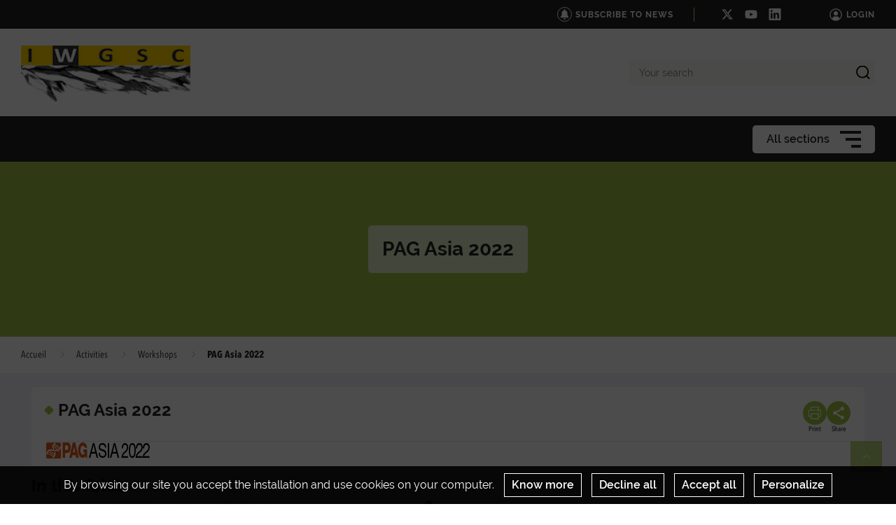

--- FILE ---
content_type: text/html; charset=UTF-8
request_url: https://www.wheatgenome.org/activities/workshops/pag-asia-2022
body_size: 96686
content:
                    
    <!DOCTYPE html>
    <html lang="en">
        <head>
                            <meta charset="UTF-8">
                <meta http-equiv="X-UA-Compatible" content="IE=Edge">
                <meta name="viewport" content="width=device-width, initial-scale=1, minimum-scale=1"/>
                <meta name="CSRF-Token" content="80441dca393f.6zlnDMTJowcAljGUmqHEaapUX7mfzXrR3g9kmj4lgKw.vAg4Wqqa73Fj_W6k9NWtLMMLHtrSjjCUqHsN_21g7uitCB5o9v2UTDjgcA" />
                <meta name="SiteAccess" content="hub_internet_national_wheatgenome" />
                <link rel="Shortcut icon" href="/assets/favicon.ico" type="image/x-icon">

                
    
    <title>PAG Asia 2022</title>

        <meta name="description" content="">

<meta property="og:url" content="https://www.wheatgenome.org/activities/workshops/pag-asia-2022" />
<meta property="og:type" content="website" />
<meta property="og:title" content="PAG Asia 2022" />
    <meta property="og:description" content="" />
<meta property="og:image" content="/bundles/common/images/layout/logo_share_event.png" />

<meta name="twitter:card" content="summary" />
<meta name="twitter:title" content="PAG Asia 2022" />
<meta name="twitter:image" content="/bundles/common/images/layout/logo_share_event.png" />
    <meta name="twitter:description" content="" />
<meta name="twitter:site" content="https://www.wheatgenome.org/activities/workshops/pag-asia-2022" />

    <meta name="author" content="ic">

                                    <link rel="stylesheet" href="/assets/common/main_vertclair.css">
    <link rel="stylesheet" href="/assets/hub/main_vertclair.css">
                <link rel="stylesheet" href="/assets/common/inra.css">
                
                                        <script src="/bundles/common/js/smarttag.js"></script>
    <script type="text/javascript">
        let inra = {};
        let smarttag = {};
        smarttag.params = {};
    </script>

                

                                                    <div id="smarttag"
        data-user="614433"
        data-site="614433"
        data-collect-domain="logc412.xiti.com"
        data-collect-domain-ssl="logs1412.xiti.com"
        data-name="pag_asia_2022"
        data-level2=""
        data-chapter1="activities"
        data-chapter2="workshops"
        data-chapter3=""
        data-referer-url=""
        data-keyword=""
        data-result-page-number="0"
    ></div>
    <script src="/assets/common/analytics_smarttag.js" defer></script>

                

   <script src="/bundles/fosjsrouting/js/router.js"></script>
   <script src="/js/routing?callback=fos.Router.setData"></script>
    
        <script src="/bundles/common/js/tarteaucitron/tarteaucitron.js"></script>
    <script src="/bundles/common/js/tarteaucitron/tarteaucitron.services.js"></script>
    <script src="/bundles/common/js/tarteaucitron-translations-override/override.tarteaucitron.en.js"></script>
    <script src="/assets/common/scripts_inra_v2.js" defer></script>

                <script>
    /*! svg4everybody v1.0.0 | github.com/jonathantneal/svg4everybody */
    (function(f,k,l,e,m){function g(a,c){if(c){var b=c.getAttribute("viewBox"),d=f.createDocumentFragment(),e=c.cloneNode(!0);for(b&&a.setAttribute("viewBox",b);e.childNodes.length;)d.appendChild(e.childNodes[0]);a.appendChild(d)}}function n(){var a=f.createElement("x"),c=this.s;a.innerHTML=this.responseText;this.onload=function(){c.splice(0).map(function(b){g(b[0],a.querySelector("#"+b[1].replace(/(\W)/g,"\\$1")))})};this.onload()}function h(){for(var a;a=k[0];){var c=a.parentNode,b=a.getAttribute("xlink:href").split("#"),
            d=b[0],b=b[1];c.removeChild(a);if(d.length){if(a=e[d]=e[d]||new XMLHttpRequest,a.s||(a.s=[],a.open("GET",d),a.onload=n,a.send()),a.s.push([c,b]),4===a.readyState)a.onload()}else g(c,f.getElementById(b))}l(h)}m&&h()})(document,document.getElementsByTagName("use"),window.requestAnimationFrame||window.setTimeout,{},/Trident\/[567]\b/.test(navigator.userAgent)||537>(navigator.userAgent.match(/AppleWebKit\/(\d+)/)||[])[1]);
</script>

<script type="text/javascript">
  var language = "en";
  var tarteaucitronForceLanguage = language.substr(0,2).toLowerCase(); /* supported: fr, en, de, es, it, pt, pl, ru */

  tarteaucitron.init({
    "privacyUrl": "", /* Privacy policy url */

    "hashtag": "#tarteaucitron", /* Open the panel with this hashtag */
    "cookieName": "tarteaucitron", /* Cookie name */

    "orientation": "bottom", /* Banner position (top - bottom) */
    "showAlertSmall": false, /* Show the small banner on bottom right */
    "cookieslist": false, /* Show the cookie list */

    "adblocker": false, /* Show a Warning if an adblocker is detected */
    "AcceptAllCta" : true, /* Show the accept all button when highPrivacy on */
    "highPrivacy": true, /* Disable auto consent */
    "handleBrowserDNTRequest": false, /* If Do Not Track == 1, accept all */

    "removeCredit": true, /* Remove credit link */
    "moreInfoLink": false, /* Show more info link */

    //"cookieDomain": ".my-multisite-domaine.fr" /* Shared cookie for subdomain */
  });
  (tarteaucitron.job = tarteaucitron.job || []).push('youtube');
  (tarteaucitron.job = tarteaucitron.job || []).push('dailymotion');
  (tarteaucitron.job = tarteaucitron.job || []).push('vimeo');
  (tarteaucitron.job = tarteaucitron.job || []).push('instagram');
  (tarteaucitron.job = tarteaucitron.job || []).push('googlemapsembed');
  (tarteaucitron.job = tarteaucitron.job || []).push('geoportail');
  (tarteaucitron.job = tarteaucitron.job || []).push('maps_geosas_mviewer');
  (tarteaucitron.job = tarteaucitron.job || []).push('openstreetmap');
  (tarteaucitron.job = tarteaucitron.job || []).push('genially');
  (tarteaucitron.job = tarteaucitron.job || []).push('twitterembed');
  (tarteaucitron.job = tarteaucitron.job || []).push('twittertimeline');
  (tarteaucitron.job = tarteaucitron.job || []).push('twitter');
  (tarteaucitron.job = tarteaucitron.job || []).push('canva');
  (tarteaucitron.job = tarteaucitron.job || []).push('gagenda');
  (tarteaucitron.job = tarteaucitron.job || []).push('googlemaps');
  (tarteaucitron.job = tarteaucitron.job || []).push('gdocs');
  (tarteaucitron.job = tarteaucitron.job || []).push('gdrive');
  (tarteaucitron.job = tarteaucitron.job || []).push('gscholar');
  (tarteaucitron.job = tarteaucitron.job || []).push('gcse');
  (tarteaucitron.job = tarteaucitron.job || []).push('researchgate');
  (tarteaucitron.job = tarteaucitron.job || []).push('archivesouvertes');
  (tarteaucitron.job = tarteaucitron.job || []).push('piktochart');
  (tarteaucitron.job = tarteaucitron.job || []).push('rotatingImg');

</script>
                                                
    <!-- Matomo -->
<script type="text/javascript">
  var _paq = window._paq = window._paq || [];
  _paq.push(['trackPageView']);
  _paq.push(['enableLinkTracking']);
  (function() {
    var u="https://stats.instance7.inrae-matomo.cloud-ed.fr/"
    _paq.push(['setTrackerUrl', u+'matomo.php']);
    _paq.push(['setSiteId', 738]);
    var d=document, g=d.createElement('script'), s=d.getElementsByTagName('script')[0];
    g.type='text/javascript'; g.async=true; g.src=u+'matomo.js'; s.parentNode.insertBefore(g,s);
  })();
</script>
<!-- End Matomo Code -->

                    </head>

        
                
        <body class="  ">

                            
<div id="image-modal" class="image-modal">
    <div class="image-modal-body"></div>
    <button type="button" id="gallery-modal-close-button" class="image-modal-close-button">
            <svg class="icon" width="40" height="40" aria-hidden="true"><use xlink:href="/assets/common/svg/icons.svg#icon--cross"></use></svg>
    </button>
</div>                
<div id="gallery-modal" class="image-modal">
    <div id="gallery-modal-body" class="image-modal-body"></div>
    <button type="button" id="gallery-modal-close-button" class="image-modal-close-button">
            <svg class="icon" width="40" height="40" aria-hidden="true"><use xlink:href="/assets/common/svg/icons.svg#icon--cross"></use></svg>
    </button>
</div>            
                            

<header class="Header" role="banner" data-header data-modele="hub">

    <div class="Header-top" data-header-top>
    <div class="Surtop--hub container-inner">
        <div class="Surtop-actuality-bloc">
    <a href="/news-notification-user" class="Surtop-actuality-link">
      <div class="Surtop-actuality-icon">    <svg class="icon" width="15" height="15" aria-hidden="true"><use xlink:href="/assets/common/svg/icons.svg#bell"></use></svg></div>
      <div class="Surtop-actuality-text">Subscribe to news</div>
    </a>
  </div>

      

  <div class="Surtop-socialContainer--hub">
          
      <a href="https://www.x.com" title="Follow us on X" target="_blank">
            <svg class="icon" width="17" height="17" aria-hidden="true"><use xlink:href="/assets/common/svg/icons.svg#icon--x"></use></svg>
      </a>
          
      <a href="https://www.youtube.com/c/InternationalWheatGenomeSequencingConsortium" title="Follow us on Youtube" target="_blank">
            <svg class="icon" width="17" height="17" aria-hidden="true"><use xlink:href="/assets/common/svg/icons.svg#icon--youtube"></use></svg>
      </a>
          
      <a href="https://www.linkedin.com/feed/" title="Follow us on LinkedIn" target="_blank">
            <svg class="icon" width="17" height="17" aria-hidden="true"><use xlink:href="/assets/common/svg/icons.svg#icon--linkedin"></use></svg>
      </a>
      </div>




          <a href="/login_oidc" class="Surtop-connexionButton--hub">
            <svg class="icon" width="20" height="20" aria-hidden="true"><use xlink:href="/assets/common/svg/icons.svg#icon--user-round"></use></svg>
        <span>Login</span>
    </a>

          </div>
  </div>

  <div class="Header-responsiveContainer">

        <div class="Header-middle" data-header-middle>
      <div class="Header-middleContainer container-inner">

                <div class="sponsors-menu-row" aria-expanded="true" data-header-logos>
          <div class="Header-logo">

    <a class="Header-logo-inra" href="/">
                                    <figure class="ez-figure" style="height: 80px;" title="Logo Principal" class="ezimage-field"><img
                    src="https://www.wheatgenome.org/var/hub_internet_national_wheatgenome/storage/images/_aliases/inra_logo_principal/0/8/7/9/49780-16-eng-GB/22993e159539-logo-principal.png"
                                                                title="Logo Principal"
                        alt="Logo Principal"
                                                                            /></figure>
            </a>

    
</div>

        </div>

                <form class="Header-searchForm" action="/_search" role="search" aria-expanded="false" data-search-form>
          <label class="Header-searchForm-label" for="search_form">Your search</label>
          <input class="Header-searchForm-input" id="search_form" type="search" placeholder="Your search" name="SearchText" />
          <span class="Header-searchForm-icon" data-search-form-submit>    <svg class="icon" width="20" height="20" aria-hidden="true"><use xlink:href="/assets/common/svg/icons.svg#icon--search-simple"></use></svg></span>
          <span class="Header-searchForm-icon--close" data-search-form-close>    <svg class="icon" width="20" height="20" aria-hidden="true"><use xlink:href="/assets/common/svg/icons.svg#icon--close"></use></svg></span>
          <span class="Header-searchForm-icon--valid" data-search-form-valid>    <svg class="icon" width="20" height="20" aria-hidden="true"><use xlink:href="/assets/common/svg/icons.svg#icon--check"></use></svg></span>
        </form>
    
      </div>
    </div>
    
        <div class="Header-bottom" data-header-bottom>
      
<div class="HorizontalMenu">
    <div class="container-inner">
                <div class="HorizontalMenu-container">
                                            <div class="HorizontalMenu-li " data-mouseenter>
                    <span
                        title="About"
                        data-navigation-link
                        class="HorizontalMenu-link HorizontalMenu-link--hasChildren" aria-expanded="false">
                                                    <a href="/about" class="HorizontalMenu-link-text">
                                                <span class="HorizontalMenu-link-textLabel">About
                                                    </span>
                                                                            </a>
                        
                                            </span>
                                                                <ul class="HorizontalMenu-childContainer" data-navigation-submenu aria-expanded="true">
                                                            <li>
                                    <span
                                        data-navigation-link
                                        class="HorizontalMenu-link">

                                        <a href="/about/structure" class="HorizontalMenu-link-text">
                                            <span>Structure</span>
                                                                                    </a>
                                    </span>
                                </li>
                                                            <li>
                                    <span
                                        data-navigation-link
                                        class="HorizontalMenu-link">

                                        <a href="/about/board" class="HorizontalMenu-link-text">
                                            <span>Board</span>
                                                                                    </a>
                                    </span>
                                </li>
                                                            <li>
                                    <span
                                        data-navigation-link
                                        class="HorizontalMenu-link">

                                        <a href="/about/membership" class="HorizontalMenu-link-text">
                                            <span>Membership</span>
                                                                                    </a>
                                    </span>
                                </li>
                                                            <li>
                                    <span
                                        data-navigation-link
                                        class="HorizontalMenu-link">

                                        <a href="/about/iwgsc-2.0" class="HorizontalMenu-link-text">
                                            <span>IWGSC 2.0</span>
                                                                                    </a>
                                    </span>
                                </li>
                                                            <li>
                                    <span
                                        data-navigation-link
                                        class="HorizontalMenu-link">

                                        <a href="/about/roadmap" class="HorizontalMenu-link-text">
                                            <span>Roadmap</span>
                                                                                    </a>
                                    </span>
                                </li>
                                                            <li>
                                    <span
                                        data-navigation-link
                                        class="HorizontalMenu-link">

                                        <a href="/about/annual-reports" class="HorizontalMenu-link-text">
                                            <span>Annual Reports</span>
                                                                                    </a>
                                    </span>
                                </li>
                                                            <li>
                                    <span
                                        data-navigation-link
                                        class="HorizontalMenu-link">

                                        <a href="/about/timeline" class="HorizontalMenu-link-text">
                                            <span>Timeline</span>
                                                                                    </a>
                                    </span>
                                </li>
                                                            <li>
                                    <span
                                        data-navigation-link
                                        class="HorizontalMenu-link">

                                        <a href="/about/contact" class="HorizontalMenu-link-text">
                                            <span>Contact</span>
                                                                                    </a>
                                    </span>
                                </li>
                                                    </ul>
                                    </div>
                                            <div class="HorizontalMenu-li " data-mouseenter>
                    <span
                        title="News"
                        data-navigation-link
                        class="HorizontalMenu-link HorizontalMenu-link--hasChildren" aria-expanded="false">
                                                    <a href="/news" class="HorizontalMenu-link-text">
                                                <span class="HorizontalMenu-link-textLabel">News
                                                    </span>
                                                                            </a>
                        
                                            </span>
                                                                <ul class="HorizontalMenu-childContainer" data-navigation-submenu aria-expanded="true">
                                                            <li>
                                    <span
                                        data-navigation-link
                                        class="HorizontalMenu-link">

                                        <a href="/news/newsletters" class="HorizontalMenu-link-text">
                                            <span>Newsletters</span>
                                                                                    </a>
                                    </span>
                                </li>
                                                            <li>
                                    <span
                                        data-navigation-link
                                        class="HorizontalMenu-link">

                                        <a href="/news/press-releases" class="HorizontalMenu-link-text">
                                            <span>Press Releases</span>
                                                                                    </a>
                                    </span>
                                </li>
                                                            <li>
                                    <span
                                        data-navigation-link
                                        class="HorizontalMenu-link">

                                        <a href="/news/in-the-media" class="HorizontalMenu-link-text">
                                            <span>In the Media</span>
                                                                                    </a>
                                    </span>
                                </li>
                                                            <li>
                                    <span
                                        data-navigation-link
                                        class="HorizontalMenu-link HorizontalMenu-link--hasChildren" aria-expanded="false">

                                        <a href="/news/media-resources" class="HorizontalMenu-link-text">
                                            <span>Media Resources</span>
                                                                                    </a>
                                    </span>
                                </li>
                                                    </ul>
                                    </div>
                                            <div class="HorizontalMenu-li " data-mouseenter>
                    <span
                        title="Activities"
                        data-navigation-link
                        class="HorizontalMenu-link HorizontalMenu-link--hasChildren" aria-expanded="false">
                                                    <a href="/activities" class="HorizontalMenu-link-text">
                                                <span class="HorizontalMenu-link-textLabel">Activities
                                                    </span>
                                                                            </a>
                        
                                            </span>
                                                                <ul class="HorizontalMenu-childContainer" data-navigation-submenu aria-expanded="true">
                                                            <li>
                                    <span
                                        data-navigation-link
                                        class="HorizontalMenu-link">

                                        <a href="/activities/webinars" class="HorizontalMenu-link-text">
                                            <span>Webinars</span>
                                                                                    </a>
                                    </span>
                                </li>
                                                            <li>
                                    <span
                                        data-navigation-link
                                        class="HorizontalMenu-link HorizontalMenu-link--hasChildren" aria-expanded="false">

                                        <a href="/activities/workshops" class="HorizontalMenu-link-text">
                                            <span>Workshops</span>
                                                                                    </a>
                                    </span>
                                </li>
                                                            <li>
                                    <span
                                        data-navigation-link
                                        class="HorizontalMenu-link">

                                        <a href="/activities/business-meetings" class="HorizontalMenu-link-text">
                                            <span>Business Meetings</span>
                                                                                    </a>
                                    </span>
                                </li>
                                                            <li>
                                    <span
                                        data-navigation-link
                                        class="HorizontalMenu-link">

                                        <a href="/activities/iwgsc-project-presentations" class="HorizontalMenu-link-text">
                                            <span>IWGSC Project Presentations</span>
                                                                                    </a>
                                    </span>
                                </li>
                                                    </ul>
                                    </div>
                                            <div class="HorizontalMenu-li " data-mouseenter>
                    <span
                        title="People"
                        data-navigation-link
                        class="HorizontalMenu-link HorizontalMenu-link--hasChildren" aria-expanded="false">
                                                    <a href="/people" class="HorizontalMenu-link-text">
                                                <span class="HorizontalMenu-link-textLabel">People
                                                    </span>
                                                                            </a>
                        
                                            </span>
                                                                <ul class="HorizontalMenu-childContainer" data-navigation-submenu aria-expanded="true">
                                                            <li>
                                    <span
                                        data-navigation-link
                                        class="HorizontalMenu-link">

                                        <a href="/people/board" class="HorizontalMenu-link-text">
                                            <span>Board</span>
                                                                                    </a>
                                    </span>
                                </li>
                                                            <li>
                                    <span
                                        data-navigation-link
                                        class="HorizontalMenu-link">

                                        <a href="/people/coordinating-committee" class="HorizontalMenu-link-text">
                                            <span>Coordinating Committee</span>
                                                                                    </a>
                                    </span>
                                </li>
                                                            <li>
                                    <span
                                        data-navigation-link
                                        class="HorizontalMenu-link">

                                        <a href="/people/leader-spotlight" class="HorizontalMenu-link-text">
                                            <span>Leader Spotlight</span>
                                                                                    </a>
                                    </span>
                                </li>
                                                            <li>
                                    <span
                                        data-navigation-link
                                        class="HorizontalMenu-link">

                                        <a href="/people/sponsor-highlight" class="HorizontalMenu-link-text">
                                            <span>Sponsor Highlight</span>
                                                                                    </a>
                                    </span>
                                </li>
                                                            <li>
                                    <span
                                        data-navigation-link
                                        class="HorizontalMenu-link">

                                        <a href="/people/leadership-award" class="HorizontalMenu-link-text">
                                            <span>Leadership Award</span>
                                                                                    </a>
                                    </span>
                                </li>
                                                            <li>
                                    <span
                                        data-navigation-link
                                        class="HorizontalMenu-link">

                                        <a href="/people/early-career-award" class="HorizontalMenu-link-text">
                                            <span>Early Career Award</span>
                                                                                    </a>
                                    </span>
                                </li>
                                                    </ul>
                                    </div>
                                            <div class="HorizontalMenu-li " data-mouseenter>
                    <span
                        title="Projects"
                        data-navigation-link
                        class="HorizontalMenu-link HorizontalMenu-link--hasChildren" aria-expanded="false">
                                                    <a href="/projects" class="HorizontalMenu-link-text">
                                                <span class="HorizontalMenu-link-textLabel">Projects
                                                    </span>
                                                                            </a>
                        
                                            </span>
                                                                <ul class="HorizontalMenu-childContainer" data-navigation-submenu aria-expanded="true">
                                                            <li>
                                    <span
                                        data-navigation-link
                                        class="HorizontalMenu-link">

                                        <a href="/projects/bread-wheat-genome-variation-project" class="HorizontalMenu-link-text">
                                            <span>Bread Wheat Genome Variation Project</span>
                                                                                    </a>
                                    </span>
                                </li>
                                                            <li>
                                    <span
                                        data-navigation-link
                                        class="HorizontalMenu-link">

                                        <a href="/projects/annotation-project" class="HorizontalMenu-link-text">
                                            <span>Annotation Project</span>
                                                                                    </a>
                                    </span>
                                </li>
                                                            <li>
                                    <span
                                        data-navigation-link
                                        class="HorizontalMenu-link">

                                        <a href="/projects/reference-genome-project" class="HorizontalMenu-link-text">
                                            <span>Reference Genome Project</span>
                                                                                    </a>
                                    </span>
                                </li>
                                                            <li>
                                    <span
                                        data-navigation-link
                                        class="HorizontalMenu-link">

                                        <a href="/projects/historical-foundational-projects" class="HorizontalMenu-link-text">
                                            <span>Historical Foundational Projects</span>
                                                                                    </a>
                                    </span>
                                </li>
                                                            <li>
                                    <span
                                        data-navigation-link
                                        class="HorizontalMenu-link">

                                        <a href="/projects/milestone-publications" class="HorizontalMenu-link-text">
                                            <span>Milestone Publications</span>
                                                                                    </a>
                                    </span>
                                </li>
                                                    </ul>
                                    </div>
                                            <div class="HorizontalMenu-li " data-mouseenter>
                    <span
                        title="Resources"
                        data-navigation-link
                        class="HorizontalMenu-link HorizontalMenu-link--hasChildren" aria-expanded="false">
                                                    <a href="/resources" class="HorizontalMenu-link-text">
                                                <span class="HorizontalMenu-link-textLabel">Resources
                                                    </span>
                                                                            </a>
                        
                                            </span>
                                                                <ul class="HorizontalMenu-childContainer" data-navigation-submenu aria-expanded="true">
                                                            <li>
                                    <span
                                        data-navigation-link
                                        class="HorizontalMenu-link">

                                        <a href="/resources/annotations" class="HorizontalMenu-link-text">
                                            <span>Annotations</span>
                                                                                    </a>
                                    </span>
                                </li>
                                                            <li>
                                    <span
                                        data-navigation-link
                                        class="HorizontalMenu-link">

                                        <a href="/resources/sequences" class="HorizontalMenu-link-text">
                                            <span>Sequences</span>
                                                                                    </a>
                                    </span>
                                </li>
                                                            <li>
                                    <span
                                        data-navigation-link
                                        class="HorizontalMenu-link">

                                        <a href="/resources/genomics-tools" class="HorizontalMenu-link-text">
                                            <span>Genomics Tools</span>
                                                                                    </a>
                                    </span>
                                </li>
                                                            <li>
                                    <span
                                        data-navigation-link
                                        class="HorizontalMenu-link">

                                        <a href="/resources/transcription-data" class="HorizontalMenu-link-text">
                                            <span>Transcription Data</span>
                                                                                    </a>
                                    </span>
                                </li>
                                                            <li>
                                    <span
                                        data-navigation-link
                                        class="HorizontalMenu-link">

                                        <a href="/resources/physical-maps" class="HorizontalMenu-link-text">
                                            <span>Physical Maps</span>
                                                                                    </a>
                                    </span>
                                </li>
                                                            <li>
                                    <span
                                        data-navigation-link
                                        class="HorizontalMenu-link">

                                        <a href="/resources/bac-libraries" class="HorizontalMenu-link-text">
                                            <span>BAC Libraries</span>
                                                                                    </a>
                                    </span>
                                </li>
                                                    </ul>
                                    </div>
                                            <div class="HorizontalMenu-li " data-mouseenter>
                    <span
                        title="Register"
                        data-navigation-link
                        class="HorizontalMenu-link">
                                                    <a href="/register2" class="HorizontalMenu-link-text">
                                                <span class="HorizontalMenu-link-textLabel">Register
                                                    </span>
                                                                            </a>
                        
                                            </span>
                                                        </div>
                    </div>

                <div class="Hamburger Hamburger--horizontalMenu" data-nav-trigger >
            <span class="Hamburger-label">All sections</span>
            <button type="button" class="Hamburger-button" data-hamburger aria-expanded="false">
                <span></span>
                <span></span>
                <span></span>
            </button>
        </div>
    </div>
</div>


    </div>

        <div class="Header-hamburgerButton">
      <div class="Hamburger">
        <button type="button" class="Hamburger-button Hamburger-button--mobile" data-nav-trigger data-hamburger aria-expanded="false">
          <span></span>
          <span></span>
          <span></span>
        </button>
      </div>
    </div>

  </div>

    <div class="Navigation-overlay" data-nav-trigger data-nav-overlay aria-hidden="true"></div>

    <nav class="Navigation" aria-hidden="true" data-nav role="Navigation">
    
<div class="Navigation-container">
    <ul data-depth="1">
                    <li class="Navigation-linkContainer">
        <span
          data-navigation-link
          class="Navigation-link Navigation-link--hasChildren   Navigation-link--showLink " aria-expanded="false">
                      <a href="/about" class="Navigation-link-text">
                      <span>About</span>
                                  </a>
                      <span class="Navigation-linkIcon" data-link-icon>    <svg class="icon" width="20" height="20" aria-hidden="true"><use xlink:href="/assets/common/svg/icons.svg#icon--angle-down"></use></svg></span>
                  </span> 

                                    <ul class="Navigation-childContainer" data-navigation-submenu aria-expanded="false" data-depth="2">
                                        <li>
                <span
                  data-navigation-link
                  class="Navigation-link  Navigation-link--showLink ">

                  <a href="/about/structure" class="Navigation-link-text">
                    <span>Structure</span>
                                      </a>
                </span>

                                
              </li>
                                        <li>
                <span
                  data-navigation-link
                  class="Navigation-link  Navigation-link--showLink ">

                  <a href="/about/board" class="Navigation-link-text">
                    <span>Board</span>
                                      </a>
                </span>

                                
              </li>
                                        <li>
                <span
                  data-navigation-link
                  class="Navigation-link  Navigation-link--showLink ">

                  <a href="/about/membership" class="Navigation-link-text">
                    <span>Membership</span>
                                      </a>
                </span>

                                
              </li>
                                        <li>
                <span
                  data-navigation-link
                  class="Navigation-link  Navigation-link--showLink ">

                  <a href="/about/iwgsc-2.0" class="Navigation-link-text">
                    <span>IWGSC 2.0</span>
                                      </a>
                </span>

                                
              </li>
                                        <li>
                <span
                  data-navigation-link
                  class="Navigation-link  Navigation-link--showLink ">

                  <a href="/about/roadmap" class="Navigation-link-text">
                    <span>Roadmap</span>
                                      </a>
                </span>

                                
              </li>
                                        <li>
                <span
                  data-navigation-link
                  class="Navigation-link  Navigation-link--showLink ">

                  <a href="/about/annual-reports" class="Navigation-link-text">
                    <span>Annual Reports</span>
                                      </a>
                </span>

                                
              </li>
                                        <li>
                <span
                  data-navigation-link
                  class="Navigation-link  Navigation-link--showLink ">

                  <a href="/about/timeline" class="Navigation-link-text">
                    <span>Timeline</span>
                                      </a>
                </span>

                                
              </li>
                                        <li>
                <span
                  data-navigation-link
                  class="Navigation-link  Navigation-link--showLink ">

                  <a href="/about/contact" class="Navigation-link-text">
                    <span>Contact</span>
                                      </a>
                </span>

                                
              </li>
                      </ul>
        
      </li>
                <li class="Navigation-linkContainer">
        <span
          data-navigation-link
          class="Navigation-link Navigation-link--hasChildren   Navigation-link--showLink " aria-expanded="false">
                      <a href="/news" class="Navigation-link-text">
                      <span>News</span>
                                  </a>
                      <span class="Navigation-linkIcon" data-link-icon>    <svg class="icon" width="20" height="20" aria-hidden="true"><use xlink:href="/assets/common/svg/icons.svg#icon--angle-down"></use></svg></span>
                  </span> 

                                    <ul class="Navigation-childContainer" data-navigation-submenu aria-expanded="false" data-depth="3">
                                        <li>
                <span
                  data-navigation-link
                  class="Navigation-link  Navigation-link--showLink ">

                  <a href="/news/newsletters" class="Navigation-link-text">
                    <span>Newsletters</span>
                                      </a>
                </span>

                                
              </li>
                                        <li>
                <span
                  data-navigation-link
                  class="Navigation-link  Navigation-link--showLink ">

                  <a href="/news/press-releases" class="Navigation-link-text">
                    <span>Press Releases</span>
                                      </a>
                </span>

                                
              </li>
                                        <li>
                <span
                  data-navigation-link
                  class="Navigation-link  Navigation-link--showLink ">

                  <a href="/news/in-the-media" class="Navigation-link-text">
                    <span>In the Media</span>
                                      </a>
                </span>

                                
              </li>
                                        <li>
                <span
                  data-navigation-link
                  class="Navigation-link Navigation-link--hasChildren  Navigation-link--showLink " aria-expanded="false">

                  <a href="/news/media-resources" class="Navigation-link-text">
                    <span>Media Resources</span>
                                      </a>                    <span class="Navigation-linkIcon" data-link-icon>    <svg class="icon" width="20" height="20" aria-hidden="true"><use xlink:href="/assets/common/svg/icons.svg#icon--angle-down"></use></svg></span>
                  
                </span>

                                                                    <ul class="Navigation-childContainer" data-navigation-submenu aria-expanded="false" data-depth="4">
                                                                <li>
                        <span
                          data-navigation-link
                          class="Navigation-link  Navigation-link--showLink ">

                          <a href="/news/media-resources/media-kits" class="Navigation-link-text">
                            <span>Media kits</span>
                                                      </a>
                        </span>

                                                                      </li>

                                                                <li>
                        <span
                          data-navigation-link
                          class="Navigation-link  Navigation-link--showLink ">

                          <a href="/news/media-resources/infographics" class="Navigation-link-text">
                            <span>Infographics</span>
                                                      </a>
                        </span>

                                                                      </li>

                                                                <li>
                        <span
                          data-navigation-link
                          class="Navigation-link  Navigation-link--showLink ">

                          <a href="/news/media-resources/videos" class="Navigation-link-text">
                            <span>Videos</span>
                                                      </a>
                        </span>

                                                                      </li>

                                                                <li>
                        <span
                          data-navigation-link
                          class="Navigation-link  Navigation-link--showLink ">

                          <a href="/news/media-resources/image-library" class="Navigation-link-text">
                            <span>Image Library</span>
                                                      </a>
                        </span>

                                                                      </li>

                                                                <li>
                        <span
                          data-navigation-link
                          class="Navigation-link  Navigation-link--showLink ">

                          <a href="/news/media-resources/glossary" class="Navigation-link-text">
                            <span>Glossary</span>
                                                      </a>
                        </span>

                                                                      </li>

                                      </ul>
                
              </li>
                      </ul>
        
      </li>
                <li class="Navigation-linkContainer">
        <span
          data-navigation-link
          class="Navigation-link Navigation-link--hasChildren   Navigation-link--showLink " aria-expanded="false">
                      <a href="/activities" class="Navigation-link-text">
                      <span>Activities</span>
                                  </a>
                      <span class="Navigation-linkIcon" data-link-icon>    <svg class="icon" width="20" height="20" aria-hidden="true"><use xlink:href="/assets/common/svg/icons.svg#icon--angle-down"></use></svg></span>
                  </span> 

                                    <ul class="Navigation-childContainer" data-navigation-submenu aria-expanded="false" data-depth="5">
                                        <li>
                <span
                  data-navigation-link
                  class="Navigation-link  Navigation-link--showLink ">

                  <a href="/activities/webinars" class="Navigation-link-text">
                    <span>Webinars</span>
                                      </a>
                </span>

                                
              </li>
                                        <li>
                <span
                  data-navigation-link
                  class="Navigation-link Navigation-link--hasChildren  Navigation-link--showLink " aria-expanded="false">

                  <a href="/activities/workshops" class="Navigation-link-text">
                    <span>Workshops</span>
                                      </a>                    <span class="Navigation-linkIcon" data-link-icon>    <svg class="icon" width="20" height="20" aria-hidden="true"><use xlink:href="/assets/common/svg/icons.svg#icon--angle-down"></use></svg></span>
                  
                </span>

                                                                    <ul class="Navigation-childContainer" data-navigation-submenu aria-expanded="false" data-depth="6">
                                                                <li>
                        <span
                          data-navigation-link
                          class="Navigation-link  Navigation-link--showLink ">

                          <a href="/activities/workshops/pag-2026" class="Navigation-link-text">
                            <span>PAG 2026</span>
                                                      </a>
                        </span>

                                                                      </li>

                                                                <li>
                        <span
                          data-navigation-link
                          class="Navigation-link  Navigation-link--showLink ">

                          <a href="/activities/workshops/pag-2025" class="Navigation-link-text">
                            <span>PAG 2025</span>
                                                      </a>
                        </span>

                                                                      </li>

                                                                <li>
                        <span
                          data-navigation-link
                          class="Navigation-link  Navigation-link--showLink ">

                          <a href="/activities/workshops/pag-australia-2024" class="Navigation-link-text">
                            <span>PAG Australia 2024</span>
                                                      </a>
                        </span>

                                                                      </li>

                                                                <li>
                        <span
                          data-navigation-link
                          class="Navigation-link  Navigation-link--showLink ">

                          <a href="/activities/workshops/pag-2024" class="Navigation-link-text">
                            <span>PAG 2024</span>
                                                      </a>
                        </span>

                                                                      </li>

                                                                <li>
                        <span
                          data-navigation-link
                          class="Navigation-link  Navigation-link--showLink ">

                          <a href="/activities/workshops/pag-australia-2023" class="Navigation-link-text">
                            <span>PAG Australia 2023</span>
                                                      </a>
                        </span>

                                                                      </li>

                                                                <li>
                        <span
                          data-navigation-link
                          class="Navigation-link  Navigation-link--showLink ">

                          <a href="/activities/workshops/pag-2023" class="Navigation-link-text">
                            <span>PAG 2023</span>
                                                      </a>
                        </span>

                                                                      </li>

                                                                <li>
                        <span
                          data-navigation-link
                          class="Navigation-link  Navigation-link--showLink " data-active="true">

                          <a href="/activities/workshops/pag-asia-2022" class="Navigation-link-text">
                            <span>PAG Asia 2022</span>
                                                      </a>
                        </span>

                                                                      </li>

                                                                <li>
                        <span
                          data-navigation-link
                          class="Navigation-link  Navigation-link--showLink ">

                          <a href="/activities/workshops/pag-2022" class="Navigation-link-text">
                            <span>PAG 2022</span>
                                                      </a>
                        </span>

                                                                      </li>

                                                                <li>
                        <span
                          data-navigation-link
                          class="Navigation-link  Navigation-link--showLink ">

                          <a href="/activities/workshops/pag-2020" class="Navigation-link-text">
                            <span>PAG 2020</span>
                                                      </a>
                        </span>

                                                                      </li>

                                                                <li>
                        <span
                          data-navigation-link
                          class="Navigation-link  Navigation-link--showLink ">

                          <a href="/activities/workshops/pag-asia-2019" class="Navigation-link-text">
                            <span>PAG Asia 2019</span>
                                                      </a>
                        </span>

                                                                      </li>

                                                                <li>
                        <span
                          data-navigation-link
                          class="Navigation-link  Navigation-link--showLink ">

                          <a href="/activities/workshops/pag-2019" class="Navigation-link-text">
                            <span>PAG 2019</span>
                                                      </a>
                        </span>

                                                                      </li>

                                                                <li>
                        <span
                          data-navigation-link
                          class="Navigation-link  Navigation-link--showLink ">

                          <a href="/activities/workshops/pag-asia-2018" class="Navigation-link-text">
                            <span>PAG Asia 2018</span>
                                                      </a>
                        </span>

                                                                      </li>

                                                                <li>
                        <span
                          data-navigation-link
                          class="Navigation-link  Navigation-link--showLink ">

                          <a href="/activities/workshops/pag-2018" class="Navigation-link-text">
                            <span>PAG 2018</span>
                                                      </a>
                        </span>

                                                                      </li>

                                                                <li>
                        <span
                          data-navigation-link
                          class="Navigation-link  Navigation-link--showLink ">

                          <a href="/activities/workshops/previous-workshops" class="Navigation-link-text">
                            <span>Previous Workshops</span>
                                                      </a>
                        </span>

                                                                      </li>

                                      </ul>
                
              </li>
                                        <li>
                <span
                  data-navigation-link
                  class="Navigation-link  Navigation-link--showLink ">

                  <a href="/activities/business-meetings" class="Navigation-link-text">
                    <span>Business Meetings</span>
                                      </a>
                </span>

                                
              </li>
                                        <li>
                <span
                  data-navigation-link
                  class="Navigation-link  Navigation-link--showLink ">

                  <a href="/activities/iwgsc-project-presentations" class="Navigation-link-text">
                    <span>IWGSC Project Presentations</span>
                                      </a>
                </span>

                                
              </li>
                      </ul>
        
      </li>
                <li class="Navigation-linkContainer">
        <span
          data-navigation-link
          class="Navigation-link Navigation-link--hasChildren   Navigation-link--showLink " aria-expanded="false">
                      <a href="/people" class="Navigation-link-text">
                      <span>People</span>
                                  </a>
                      <span class="Navigation-linkIcon" data-link-icon>    <svg class="icon" width="20" height="20" aria-hidden="true"><use xlink:href="/assets/common/svg/icons.svg#icon--angle-down"></use></svg></span>
                  </span> 

                                    <ul class="Navigation-childContainer" data-navigation-submenu aria-expanded="false" data-depth="7">
                                        <li>
                <span
                  data-navigation-link
                  class="Navigation-link  Navigation-link--showLink ">

                  <a href="/people/board" class="Navigation-link-text">
                    <span>Board</span>
                                      </a>
                </span>

                                
              </li>
                                        <li>
                <span
                  data-navigation-link
                  class="Navigation-link  Navigation-link--showLink ">

                  <a href="/people/coordinating-committee" class="Navigation-link-text">
                    <span>Coordinating Committee</span>
                                      </a>
                </span>

                                
              </li>
                                        <li>
                <span
                  data-navigation-link
                  class="Navigation-link  Navigation-link--showLink ">

                  <a href="/people/leader-spotlight" class="Navigation-link-text">
                    <span>Leader Spotlight</span>
                                      </a>
                </span>

                                
              </li>
                                        <li>
                <span
                  data-navigation-link
                  class="Navigation-link  Navigation-link--showLink ">

                  <a href="/people/sponsor-highlight" class="Navigation-link-text">
                    <span>Sponsor Highlight</span>
                                      </a>
                </span>

                                
              </li>
                                        <li>
                <span
                  data-navigation-link
                  class="Navigation-link  Navigation-link--showLink ">

                  <a href="/people/leadership-award" class="Navigation-link-text">
                    <span>Leadership Award</span>
                                      </a>
                </span>

                                
              </li>
                                        <li>
                <span
                  data-navigation-link
                  class="Navigation-link  Navigation-link--showLink ">

                  <a href="/people/early-career-award" class="Navigation-link-text">
                    <span>Early Career Award</span>
                                      </a>
                </span>

                                
              </li>
                      </ul>
        
      </li>
                <li class="Navigation-linkContainer">
        <span
          data-navigation-link
          class="Navigation-link Navigation-link--hasChildren   Navigation-link--showLink " aria-expanded="false">
                      <a href="/projects" class="Navigation-link-text">
                      <span>Projects</span>
                                  </a>
                      <span class="Navigation-linkIcon" data-link-icon>    <svg class="icon" width="20" height="20" aria-hidden="true"><use xlink:href="/assets/common/svg/icons.svg#icon--angle-down"></use></svg></span>
                  </span> 

                                    <ul class="Navigation-childContainer" data-navigation-submenu aria-expanded="false" data-depth="8">
                                        <li>
                <span
                  data-navigation-link
                  class="Navigation-link  Navigation-link--showLink ">

                  <a href="/projects/bread-wheat-genome-variation-project" class="Navigation-link-text">
                    <span>Bread Wheat Genome Variation Project</span>
                                      </a>
                </span>

                                
              </li>
                                        <li>
                <span
                  data-navigation-link
                  class="Navigation-link  Navigation-link--showLink ">

                  <a href="/projects/annotation-project" class="Navigation-link-text">
                    <span>Annotation Project</span>
                                      </a>
                </span>

                                
              </li>
                                        <li>
                <span
                  data-navigation-link
                  class="Navigation-link  Navigation-link--showLink ">

                  <a href="/projects/reference-genome-project" class="Navigation-link-text">
                    <span>Reference Genome Project</span>
                                      </a>
                </span>

                                
              </li>
                                        <li>
                <span
                  data-navigation-link
                  class="Navigation-link  Navigation-link--showLink ">

                  <a href="/projects/historical-foundational-projects" class="Navigation-link-text">
                    <span>Historical Foundational Projects</span>
                                      </a>
                </span>

                                
              </li>
                                        <li>
                <span
                  data-navigation-link
                  class="Navigation-link  Navigation-link--showLink ">

                  <a href="/projects/milestone-publications" class="Navigation-link-text">
                    <span>Milestone Publications</span>
                                      </a>
                </span>

                                
              </li>
                      </ul>
        
      </li>
                <li class="Navigation-linkContainer">
        <span
          data-navigation-link
          class="Navigation-link Navigation-link--hasChildren   Navigation-link--showLink " aria-expanded="false">
                      <a href="/resources" class="Navigation-link-text">
                      <span>Resources</span>
                                  </a>
                      <span class="Navigation-linkIcon" data-link-icon>    <svg class="icon" width="20" height="20" aria-hidden="true"><use xlink:href="/assets/common/svg/icons.svg#icon--angle-down"></use></svg></span>
                  </span> 

                                    <ul class="Navigation-childContainer" data-navigation-submenu aria-expanded="false" data-depth="9">
                                        <li>
                <span
                  data-navigation-link
                  class="Navigation-link  Navigation-link--showLink ">

                  <a href="/resources/annotations" class="Navigation-link-text">
                    <span>Annotations</span>
                                      </a>
                </span>

                                
              </li>
                                        <li>
                <span
                  data-navigation-link
                  class="Navigation-link  Navigation-link--showLink ">

                  <a href="/resources/sequences" class="Navigation-link-text">
                    <span>Sequences</span>
                                      </a>
                </span>

                                
              </li>
                                        <li>
                <span
                  data-navigation-link
                  class="Navigation-link  Navigation-link--showLink ">

                  <a href="/resources/genomics-tools" class="Navigation-link-text">
                    <span>Genomics Tools</span>
                                      </a>
                </span>

                                
              </li>
                                        <li>
                <span
                  data-navigation-link
                  class="Navigation-link  Navigation-link--showLink ">

                  <a href="/resources/transcription-data" class="Navigation-link-text">
                    <span>Transcription Data</span>
                                      </a>
                </span>

                                
              </li>
                                        <li>
                <span
                  data-navigation-link
                  class="Navigation-link  Navigation-link--showLink ">

                  <a href="/resources/physical-maps" class="Navigation-link-text">
                    <span>Physical Maps</span>
                                      </a>
                </span>

                                
              </li>
                                        <li>
                <span
                  data-navigation-link
                  class="Navigation-link  Navigation-link--showLink ">

                  <a href="/resources/bac-libraries" class="Navigation-link-text">
                    <span>BAC Libraries</span>
                                      </a>
                </span>

                                
              </li>
                      </ul>
        
      </li>
                <li class="Navigation-linkContainer">
        <span
          data-navigation-link
          class="Navigation-link  Navigation-link--showLink ">
                      <a href="/register2" class="Navigation-link-text">
                      <span>Register</span>
                                  </a>
                  </span> 

                
      </li>
                <li class="Navigation-linkContainer">
        <span
          data-navigation-link
          class="Navigation-link  Navigation-link--showLink ">
                      <a href="/sponsors" class="Navigation-link-text">
                      <span>Sponsors</span>
                                  </a>
                  </span> 

                
      </li>
      </ul>
</div>  </nav>
</header>

<script src="/assets/hub/header.js" defer></script>
            

                                                <div class="Hero hero-page">
                
                    <div class="Hero-title-container">
                                                    <div class="Hero-title"> PAG Asia 2022 </div>
                            </div>
            </div>

    
                                              <div class="container-center container-center--full">
  <div class="container-inner">
    <div class="Breadcrumbs Breadcrumbs--symposium">
      <div class="Breadcrumbs-inner">
                                        <div class="Breadcrumbs-item-container">
                              <a href="/" class="Breadcrumbs-item link">Accueil</a>
                                <svg class="icon" width="10" height="10" aria-hidden="true"><use xlink:href="/assets/common/svg/icons.svg#icon--angle-right"></use></svg>
            </div>
                                                  <div class="Breadcrumbs-item-container">
                              <a href="/activities" class="Breadcrumbs-item link">Activities</a>
                                <svg class="icon" width="10" height="10" aria-hidden="true"><use xlink:href="/assets/common/svg/icons.svg#icon--angle-right"></use></svg>
            </div>
                                                  <div class="Breadcrumbs-item-container">
                              <a href="/activities/workshops" class="Breadcrumbs-item link">Workshops</a>
                                <svg class="icon" width="10" height="10" aria-hidden="true"><use xlink:href="/assets/common/svg/icons.svg#icon--angle-right"></use></svg>
            </div>
                                                  <span class="Breadcrumbs-item active">PAG Asia 2022</span>
                        </div>
    </div>
  </div>
</div>

                           
            <div class="Content">
                <main class="Content-main--fullWidth">
                        <div class="container-center ">
        <div class="container-inner">
                <div class="content-layout">
        <div class="content-layout__container">

                                        <div class="content-layout__header">
                        <div class="content-layout__title-container ">
        <span class="content-layout__title-icon"></span>
        <div>
                                                <h1 class="content-layout__title">
                        PAG Asia 2022
                    </h1>
                            
                                                                </div>
    </div>

                                                        
<ul class="share-buttons-container">
    <li>
        <button type="button" class="share-button" title="Print"  onclick="javascript:window.print()">
            <span class="share-button-icon"> <svg class="icon" width="18" height="18" aria-hidden="true"><use xlink:href="/assets/common/svg/icons.svg#icon--printer"></use></svg> </span>
            <span class="share-button-label"> Print </span>
        </button>
    </li>
    <li>
        <button type="button" class="share-button share-button--social-networks" title="Share">
            <span class="share-button-icon"> <svg class="icon" width="18" height="18" aria-hidden="true"><use xlink:href="/assets/common/svg/icons.svg#icon--share"></use></svg> </span>
            <span class="share-button-label"> Share </span>
        </button>
        <ul class="share-button-social-networks-list">
            <li>
                <button type="button" class="share-button share-button-social-networks-list-close-button" title="Close">
                    <span class="share-button-icon"> <svg class="icon" width="18" height="18" aria-hidden="true"><use xlink:href="/assets/common/svg/icons.svg#icon--cross"></use></svg> </span>
                </button>
            </li>
                        <li>
                <a href="mailto:?subject=Sharing page https://www.wheatgenome.org/activities/workshops/pag-asia-2022&body=Hello%2C%0A%0AThe%20sender%20thought%20this%20page%20may%20interest%20you%20%3A%0A%0Ahttps%3A%2F%2Fwww.wheatgenome.org%2Factivities%2Fworkshops%2Fpag-asia-2022%0A%0AHave%20a%20good%20read.%0A%0AYours%20faithfully.%0A" target="_blank" class="share-button" title="Forward">
                    <span class="share-button-icon"> <svg class="icon" width="18" height="18" aria-hidden="true"><use xlink:href="/assets/common/svg/icons.svg#icon--envelope"></use></svg> </span>
                </a>
            </li>
                            <li>
                                        <a href="https://www.facebook.com/sharer/sharer.php?u=https://www.wheatgenome.org/activities/workshops/pag-asia-2022&amp;t=PAG Asia 2022" target="_blank" class="share-button" title="Share on Facebook" onclick="window.open(this.href,'window','width=640,height=480,resizable,scrollbars') ;return false;">
                        <span class="share-button-icon"> <svg class="icon" width="18" height="18" aria-hidden="true"><use xlink:href="/assets/common/svg/icons.svg#icon--facebook"></use></svg> </span>
                    </a>
                </li>
                <li>
                                        <a href="https://x.com/intent/tweet?original_referer=https://www.wheatgenome.org/activities/workshops/pag-asia-2022&amp;text=PAG Asia 2022&amp;tw_p=tweetbutton&amp;url=https://www.wheatgenome.org/activities/workshops/pag-asia-2022" target="_blank"  class="share-button" title="Share on X" onclick="window.open(this.href,'window','width=640,height=480,resizable,scrollbars') ;return false;">
                        <span class="share-button-icon"> <svg class="icon" width="18" height="18" aria-hidden="true"><use xlink:href="/assets/common/svg/icons.svg#icon--x"></use></svg> </span>
                    </a>
                </li>
                <li>
                                        <a href="https://www.linkedin.com/shareArticle?mini=true&amp;url=https://www.wheatgenome.org/activities/workshops/pag-asia-2022&amp;t=PAG Asia 2022" target="_blank"  class="share-button" title="Share on LinkedIn" onclick="window.open(this.href,'window','width=640,height=480,resizable,scrollbars') ;return false;">
                        <span class="share-button-icon"> <svg class="icon" width="18" height="18" aria-hidden="true"><use xlink:href="/assets/common/svg/icons.svg#icon--linkedin"></use></svg> </span>
                    </a>
                </li>
                    </ul>
    </li>
</ul>
<script src="/assets/common/share_button.js" defer></script>
                                            
                </div>
            
            <div class="content-layout__body">
                                                        
                                                                <div class="content-layout__richtext richtext">
                            <div class="ezrichtext-field">        
<div  class=" ibexa-embed-type-image">
    
    
    
                        <figure class="ez-figure" title="" class="ezimage-field"><img
                    src="https://www.wheatgenome.org/var/hub_internet_national_wheatgenome/storage/images/_aliases/large/media/images/logo-24-blacktext/41266-1-eng-GB/logo-24-blacktext.png"
                                                                title="logo-24-blacktext"
                        alt="logo-24-blacktext"
                                                                            /></figure>
    
    
</div>

</div>

                        </div>
                    
                        
                                                                    </div>

        </div>

                                        
                    <div class="content-layout__pagination">
                <h2 class="content-layout__pagination__title"> In this folder </h2>
            <div class="pagination-container" data-pagination-location-id="95560" data-pagination-route="inrae_folder_paginator">
    <div class="pagination-items-container" data-pagination-view-type="card-horizontal">
                    

<div class="card-horizontal">
                                                    <a class="card-horizontal__image-container" href="/activities/workshops/pag-asia-2022/iwgsc-workshop-at-pag-asia-2022" >
                <img class="card-horizontal__image" src="https://www.wheatgenome.org/var/hub_internet_national_wheatgenome/storage/images/_aliases/inra_common_list/activities/workshops/pag-asia-2022/iwgsc-workshop-at-pag-asia-2022/41280-3-eng-GB/IWGSC-workshop-at-PAG-Asia-2022.png" alt="">
                            </a>
            

            <div class="card-horizontal__content card-horizontal__content--inra_article">
            <div class="card-horizontal__header">
                <div class="card-horizontal__infos">
                    
                                                                    <h3 class="card-horizontal__title" title="IWGSC workshop at PAG Asia 2022">
                            <a href="/activities/workshops/pag-asia-2022/iwgsc-workshop-at-pag-asia-2022" >
                                    IWGSC workshop at PAG Asia 2022
                            </a>
                        </h3>
                                    </div>

                                    <a class="card-horizontal__cta" href="/activities/workshops/pag-asia-2022/iwgsc-workshop-at-pag-asia-2022"  title="Know more">
                        <span class="card-horizontal__cta__label sr-only"> Know more </span>
                        <span class="card-horizontal__cta__icon">     <svg class="icon" width="10" height="10" aria-hidden="true"><use xlink:href="/assets/common/svg/icons.svg#icon--plus1"></use></svg> </span>
                    </a>
                            </div>

                                                                <p class="card-horizontal__intro"> The IWGSC has led the effort to develop a high quality, reference sequence of the large, complex (hexaploid), bread wheat genome: IWGSC RefSeq v1.0 and most recently IWGSC RefSeq v2.1 and annotation v2.1. This year&#039;s workshop will include presentations highlighting advances that have been made possible by the completion of the reference sequence and other genomic resources for wheat. </p>
                                    </div>
    </div>
            </div>

    </div>        </div>
    
                    <div class="content-layout__footer">
                <p class="content-layout__footer__metadatas">
                                
        Modification date: 16 August 2023 |
    
        Publication date: 10 May 2022

                | By: ic
                    </p>
            </div>
            </div>

        </div>
    </div>
                </main>
            </div>

                            <div class="Cookiebar-container" style="display: none;">
    <div class="Cookiebar">
        By browsing our site you accept the installation and use cookies on your computer.

                    <button id="Cookiebar-know-more-button"
                    class="Cookiebar-btn popup-with-zoom-anim"
                    data-modal-trigger="cookie"
                    data-url="/mandatory-information/know-more">
                Know more
            </button>
        
        <button id="btn-decline-cookie" class="Cookiebar-btn">Decline all</button>
        <button id="btn-accept-cookie" class="Cookiebar-btn">Accept all</button>
        <button class="btn-personalize-cookie Cookiebar-btn">Personalize</button>
    </div>
</div>

    

<div class="modal-hub modal-hub--full" data-modal="cookie" aria-hidden="true">
    <button tabindex="0" data-modal-loop-start="" aria-label="Acceder au contenu en pressant tabulation quitter le panneau en pressant la touche échap"></button>
    <button data-modal-dummytofocus-start="" aria-label="Acceder au contenu en pressant tabulation quitter le panneau en pressant la touche échap"></button>

    <div class="modal-hub-overlay" data-modal-trigger="cookie"></div>

    <div class="modal-hub-content">
        <div class="zoom-anim-dialog mfp-hide">
            
                <div class="Content-mainTitle">
                    <h2> Know more </h2>
                                    </div>

                                    <header class="ArticleHeader">
                        <div class="ArticleHeader-intro">
                            ‌ 
                        </div>
                    </header>
                
                <div class="ArticleContent">
                    <div class="Wysiwyg">
                        
                        <div class="ezrichtext-field"><h3>About cookies</h3><p>What is a "cookie"?</p><p>A "cookie" is a piece of information, usually small and identified by a name, which may be sent to your browser by a website you are visiting. Your web browser will store it for a period of time, and send it back to the web server each time you log on again.</p><p>Different types of cookies are placed on the sites:</p><ul><li>Cookies strictly necessary for the proper functioning of the site</li><li>Cookies deposited by third party sites to improve the interactivity of the site, to collect statistics</li></ul><p><a href="https://www.cnil.fr/fr/cookies-les-outils-pour-les-maitriser" target="_blank">Learn more about cookies and how they work</a></p><h3>The different types of cookies used on this site</h3><p><strong>Cookies strictly necessary for the site to function</strong></p><p>These cookies allow the main services of the site to function optimally.<strong>&nbsp;You can technically block them</strong> using your browser settings but your experience on the site may be degraded.</p><p>Furthermore,<strong>&nbsp;you have the possibility of opposing the use of audience measurement tracers</strong> strictly necessary for the functioning and current administration of the website in the cookie management window accessible via the link located in the footer of the site.</p><h4>Technical cookies</h4><table class="Wysiwyg-table-data" style="width:100%;" data-ezattribute-hauteur="0px" data-ezattribute-border_color="#000000"><tbody><tr><th style="width:33%;" data-ezattribute-border="0"><p style="text-align:left;">Name of the cookie</p></th><th style="width:33%;" data-ezattribute-border="0"><p style="text-align:left;">Purpose</p></th><th style="width:33%;" data-ezattribute-border="0"><p style="text-align:left;">Shelf life</p></th></tr><tr><td><p>CAS and PHP session cookies</p></td><td><p>Login credentials, session security</p></td><td><p>Session</p></td></tr><tr><td><p>Tarteaucitron</p></td><td><p>Saving your cookie consent choices</p></td><td><p>12 months</p></td></tr></tbody></table><h4>Audience measurement cookies (AT Internet)</h4><table class="Wysiwyg-table-data" style="width:100%;" data-ezattribute-hauteur="0px" data-ezattribute-border_color="#000000"><tbody><tr><th style="width:33%;" data-ezattribute-border="0"><p style="text-align:left;">Name of the cookie</p></th><th style="width:33%;" data-ezattribute-border="0"><p style="text-align:left;">Purpose</p></th><th style="width:33%;" data-ezattribute-border="0"><p style="text-align:left;">Shelf life</p></th></tr><tr><td style="width:33%;" data-ezattribute-border="0" data-ezattribute-hauteur="0px" data-ezattribute-alignement_vertical="top"><p>atid</p></td><td style="width:33%;" data-ezattribute-border="0" data-ezattribute-hauteur="0px" data-ezattribute-alignement_vertical="top"><p>Trace the visitor's route in order to establish visit statistics.</p></td><td style="width:33%;" data-ezattribute-border="0" data-ezattribute-hauteur="0px" data-ezattribute-alignement_vertical="top"><p>13&nbsp;months</p></td></tr><tr><td style="width:33%;" data-ezattribute-border="0" data-ezattribute-hauteur="0px" data-ezattribute-alignement_vertical="top"><p>atuserid</p></td><td style="width:33%;" data-ezattribute-border="0" data-ezattribute-hauteur="0px" data-ezattribute-alignement_vertical="top"><p>Store the anonymous ID of the visitor who starts the first time he visits the site</p></td><td style="width:33%;" data-ezattribute-border="0" data-ezattribute-hauteur="0px" data-ezattribute-alignement_vertical="top"><p>13&nbsp;months</p></td></tr><tr><td style="width:33%;" data-ezattribute-border="0" data-ezattribute-hauteur="0px" data-ezattribute-alignement_vertical="top"><p>atidvisitor</p></td><td style="width:33%;" data-ezattribute-border="0" data-ezattribute-hauteur="0px" data-ezattribute-alignement_vertical="top"><p>Identify the numbers (unique identifiers of a site) seen by the visitor and store the visitor's identifiers.</p></td><td style="width:33%;" data-ezattribute-border="0" data-ezattribute-hauteur="0px" data-ezattribute-alignement_vertical="top"><p>13&nbsp;months</p></td></tr></tbody></table><h4>About the AT Internet audience measurement tool :</h4><p>AT Internet's audience measurement tool Analytics is deployed on this site in order to obtain information on visitors' navigation and to improve its use.</p><p>The French data protection authority (CNIL) has granted an exemption to AT Internet's Web Analytics cookie. This tool is thus exempt from the collection of the Internet user's consent with regard to the deposit of analytics cookies. However, you can refuse the deposit of these cookies via the cookie management panel.</p><p><strong>Good to know:</strong></p><ul><li>The data collected are not cross-checked with other processing operations</li><li>The deposited cookie is only used to produce anonymous statistics</li><li>The cookie does not allow the user's navigation on other sites to be tracked.</li></ul><h4>Third party cookies to improve the interactivity of the site</h4><p>This site relies on certain services provided by third parties which allow :</p><ul><li>to offer interactive content;</li><li>improve usability and facilitate the sharing of content on social networks;</li><li>view videos and animated presentations directly on our website;</li><li>protect form entries from robots;</li><li>monitor the performance of the site.</li></ul><p>These third parties will collect and use your browsing data for their own purposes.</p><h3>How to accept or reject cookies</h3><p>When you start browsing an eZpublish site, the appearance of the "cookies" banner allows you to accept or refuse all the cookies we use. This banner will be displayed as long as you have not made a choice, even if you are browsing on another page of the site.</p><p>You can change your choices at any time by clicking on the "Cookie Management" link.</p><p>You can manage these cookies in your browser. Here are the procedures to follow: <a href="https://support.mozilla.org/fr/kb/activer-desactiver-cookies-preferences?redirectlocale=fr&amp;redirectslug=activer-desactiver-cookies">Firefox; </a><a href="https://support.google.com/chrome/answer/95647?hl=fr">Chrome; </a><a href="https://support.microsoft.com/en-us/help/17442/windows-internet-explorer-delete-manage-cookies#ie%3Die-9">Explorer; </a><a href="https://support.apple.com/kb/PH17191?locale=en_US&amp;viewlocale=fr_FR">Safari; </a><a href="https://www.opera.com/help/tutorials/security/privacy/">Opera</a></p><p>For more information about the cookies we use, you can contact INRAE's Data Protection Officer by email at <a href="mailto:cil-dpo@inrae.fr">cil-dpo@inrae.fr </a>or by post at :</p><p>INRAE</p><p>24, chemin de Borde Rouge -Auzeville - CS52627 31326 Castanet Tolosan cedex - France</p><p>Last update: May 2021</p>
</div>


                                            </div>
                </div>
                    </div>

        <button class="modal-hub-close" data-modal-trigger="cookie" aria-label="Close">    <svg class="icon" width="20" height="20" aria-hidden="true"><use xlink:href="/assets/common/svg/icons.svg#icon--cross"></use></svg></button>
    </div>

    <button data-modal-dummytofocus-end="" aria-label="Reparcourir le contenu en pressant tabulation ou quitter le panneau en pressant la touche échap"></button>
    <button data-modal-loop-end="" aria-label="Reparcourir le contenu en pressant tabulation ou quitter le panneau en pressant la touche échap"></button>
</div>

            
                            
<footer class="Footer" role="contentinfo" data-modele="hub">
  <a class="Footer-backTop" href="#">    <svg class="icon" width="12" height="12" aria-hidden="true"><use xlink:href="/assets/common/svg/icons.svg#icon--angle-up"></use></svg> Retour en haut de page</a>
  <div class="Footer-partner container-center">
    <div class="container-inner">
      <div class="Header-logo">

    <a class="Header-logo-inra" href="/">
                                    <figure class="ez-figure" style="height: 80px;" title="Logo Principal" class="ezimage-field"><img
                    src="https://www.wheatgenome.org/var/hub_internet_national_wheatgenome/storage/images/_aliases/inra_logo_principal/0/8/7/9/49780-16-eng-GB/22993e159539-logo-principal.png"
                                                                title="Logo Principal"
                        alt="Logo Principal"
                                                                            /></figure>
            </a>

    
</div>

    </div>
  </div>
  
<div class="container-center--black">
    <div class="container-center ">
        <div class="container-inner">
            <div class="Footer-bottom">
                <div class="Footer-inner">
                    <div>
                                                    <div class="Footer-copyright Footer-copyright--mobile">
    © INRAE 2022
</div>
                                                <ul class="Footer-legal">
                                                            <li class="Footer-copyright Footer-copyright--desktop">
    © INRAE 2022
</li>
                                                        
                                
                                                                    <li>
                                                                                                                            <a href="/News" >
                                                News
                                            </a>
                                                                            </li>
                                                            
                                
                                                                    <li>
                                                                                                                            <a href="/contact" >
                                                Contact
                                            </a>
                                                                            </li>
                                                            
                                
                                                                    <li>
                                                                                                                            <a href="Credits" >
                                                Credits
                                            </a>
                                                                            </li>
                                                            
                                
                                                                    <li>
                                                                                                                            <a href="Legal-Notices" >
                                                Legal Notices
                                            </a>
                                                                            </li>
                                                            
                                
                                                                    <li>
                                                                                                                            <a href="Terms-of-use" >
                                                Terms of use
                                            </a>
                                                                            </li>
                                                            
                                                                                                    
                                                                    <li>
                                                                                                                            <a href="https://www.wheatgenome.org/register2/iwgsc-newsletter-data-access-sign-up" target=&quot;_blank&quot;>
                                                Register
                                            </a>
                                                                            </li>
                                                                                        <li>
                                <button class="btn-personalize-cookie">Cookies management</button>
                            </li>
                        </ul>
                    </div>
                    <div>
                                                                                <a class="Footer-inrafr" href="https://www.inrae.fr" target="_blank" rel="noopener noreferrer">www.inrae.fr</a>
                                            </div>
                </div>
            </div>
        </div>
    </div>
</div>

</footer>
            
                <script src="/assets/common/pagination.js" defer></script>
                    <!-- TODO : split into 3 files per siteaccess -->
<script src="/assets/colloque/disable_emails.js" defer></script>
                <script src="/assets/hub/image_modal.js" defer></script>
                <script src="/assets/hub/gallery_modal.js" defer></script>
            
        </body>
    </html>


--- FILE ---
content_type: application/javascript
request_url: https://www.wheatgenome.org/assets/common/pagination.js
body_size: 752
content:
(()=>{var e=".pagination-container",n=".inrae-page-item",t=".page-link",r=".HorizontalMenu";function o(a){a.querySelectorAll(n).forEach((function(n){n.addEventListener("click",(function(){!function(n,a){n.innerHTML='<div class="spinner-container"><div class="spinner"></div></div>',function(e){var n=0,t=document.querySelector(r);t&&(n=t.clientHeight+parseFloat(window.getComputedStyle(t).marginTop)+parseFloat(window.getComputedStyle(t).marginBottom));window.scrollTo(0,e.parentElement.getBoundingClientRect().top+window.scrollY-n)}(n);var i=new URL(window.location.href),c=new URLSearchParams(i.search),u=parseInt(c.get("page"))||1,l=function(e,n){var r=e.querySelector(t),o=r.getAttribute("rel");if(o){if("prev"===o)return n-1;if("next"===o)return n+1}else if(r.dataset.page)return r.dataset.page;return n}(a,u);(function(e,n,t){var r=e.dataset.paginationLocationId,o=e.dataset.paginationRoute,a=Routing.generate(o,{locationId:r,page:t});return fetch(a+"?".concat(n.toString())).then((function(e){return e.text()}))})(n,c,l).then((function(t){!function(n,t){var r=document.createElement("div");r.innerHTML=t,n.innerHTML=r.querySelector(e).innerHTML}(n,t),function(e,n,t){n.set("page",t);var r="".concat(e.origin).concat(e.pathname,"?").concat(n.toString());history.pushState({},"",r)}(i,c,l),o(n)})).catch((function(e){console.error("Erreur lors de la requête AJAX :",e)}))}(a,n)}))}))}document.addEventListener("DOMContentLoaded",(function(){var n=document.querySelector(e);n&&o(n)}))})();